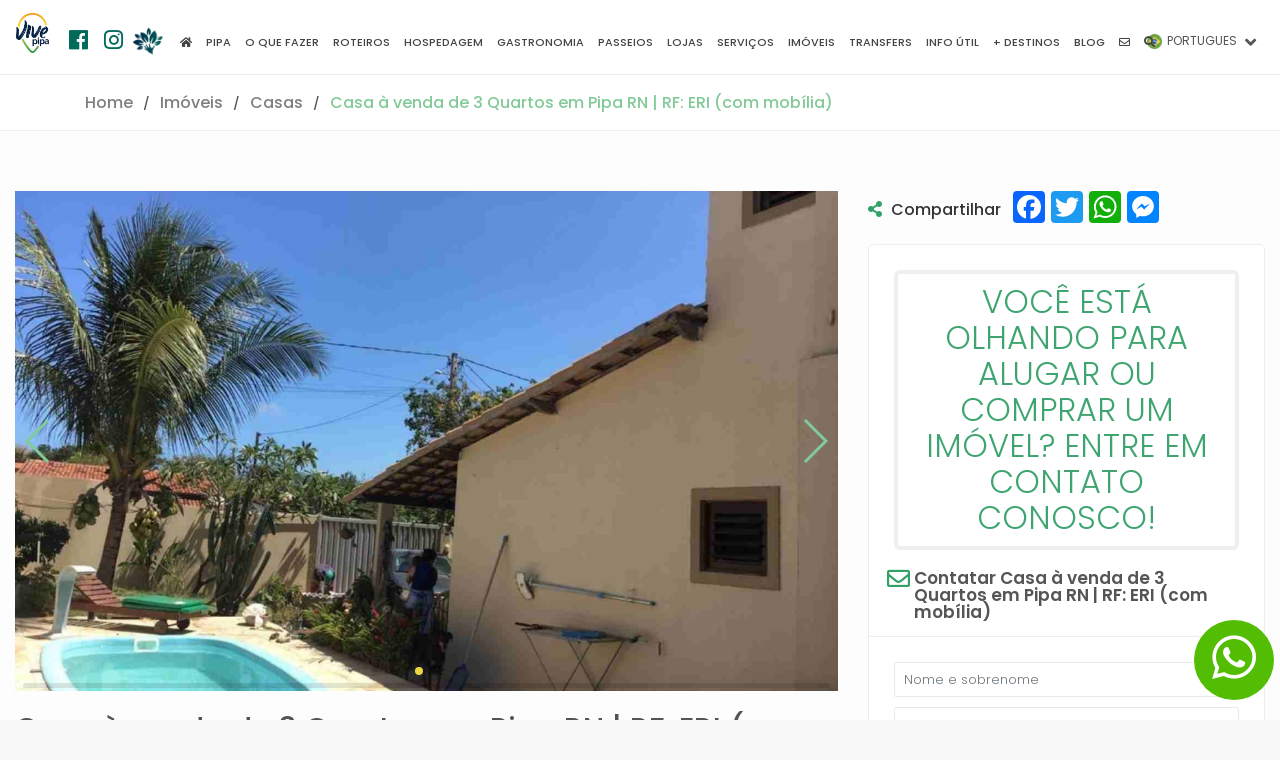

--- FILE ---
content_type: text/html; charset=UTF-8
request_url: https://www.vivepipa.com/br/imoveis/69-casa-a-venda-de-3-quartos-em-pipa-rn---rf-eri-com-mobilia
body_size: 13975
content:
    
        
    
    <!DOCTYPE html>
        <html lang="pt">
            <head>
                <!-- Google tag (gtag.js) --><script async src="https://www.googletagmanager.com/gtag/js?id=G-FZYB8JBM8L"></script><script>window.dataLayer = window.dataLayer || [];function gtag(){dataLayer.push(arguments);}gtag("js", new Date());gtag("config", "G-FZYB8JBM8L");</script>                <script async src="//pagead2.googlesyndication.com/pagead/js/adsbygoogle.js"></script><script>(adsbygoogle = window.adsbygoogle || []).push({google_ad_client: "ca-pub-1265833486865926",enable_page_level_ads: true});</script>                <!--  META Tags -->
                <meta property="og:title" content="Casa à venda de 3 Quartos em Pipa RN | RF: ERI (com mobília) | Vive Pipa">
                <meta property="og:description" content="Valor: R$ 550.000">
                <meta property="og:image" content="https://www.vivepipa.com//data/imagenes/2022/07/23//9072/lg_1658597309-vivepipa-casa-eri-praia-da-pipa-1.jpg">
                <meta property="og:image:width" content="" />
                <meta property="og:image:height" content="" />
                <meta property="og:url" content="https://www.vivepipa.com/br/imoveis/69-casa-a-venda-de-3-quartos-em-pipa-rn---rf-eri-com-mobilia">
                <meta name="twitter:card" content="summary_large_image">
                <meta property="og:site_name" content="Vive Pipa">
                <meta property="fb:app_id" content="468329056610446" />

                <title>Casa à venda de 3 Quartos em Pipa RN | RF: ERI (com mobília) | Vive Pipa</title>
                <meta charset="UTF-8">
                <meta name="viewport" content="width=device-width, initial-scale=1.0">
                <meta name="description" content="Valor: R$ 550.000">
                <meta name="author" content="Vive Pipa">
                <link rel="canonical" href="https://www.vivepipa.com/br/imoveis/69-casa-a-venda-de-3-quartos-em-pipa-rn---rf-eri-com-mobilia">
                                    <link rel="amphtml" href="https://www.vivepipa.com/br/imoveis/69-casa-a-venda-de-3-quartos-em-pipa-rn--rf-eri-com-mobilia?amp">
                                    

                                
                
                <meta name="theme-color" content="#4e9c36">
                
                <!-- TEMPLATE -->
                

                    <!-- JQUERY -->
                    <script src="/template/js/jquery-2.2.4.min.js" ></script>

                    <!-- BASE CSS -->
                    <link href="/template/css/bootstrap.min.css" rel="stylesheet">
                    <link href="/template/css/style.css" rel="stylesheet">
                    <link href="/template/css/vendors.css" rel="stylesheet">
                    
                    <!-- ALTERNATIVE COLORS CSS -->
                    <link href="/template/css/color-green.css" id="colors" rel="stylesheet">
                  
                <!-- FIN TEMPLATE -->

                <!-- RECAPTCHA -->
                <script src="https://www.google.com/recaptcha/api.js" async defer></script>

                <!-- Favicons -->
                <link rel="apple-touch-icon" sizes="180x180" href="/img/favicons/apple-touch-icon.png">
                <link rel="icon" type="image/png" sizes="32x32" href="/img/favicons/favicon-32x32.png">
                <link rel="icon" type="image/png" sizes="16x16" href="/img/favicons/favicon-16x16.png">
                
                <link rel="mask-icon" href="/img/favicons/safari-pinned-tab.svg" color="#1d53b4">
                <link rel="shortcut icon" href="/img/favicons/favicon.ico">
                <meta name="msapplication-config" content="/img/favicons/browserconfig.xml">
                <meta name="theme-color" content="#ffffff">
                
                
                    <script type="application/ld+json">
                        {
                        
                
                    "@context": "http://schema.org",
                    "@type": "WebPage",
                    "headline": "Casa à venda de 3 Quartos em Pipa RN | RF: ERI (com mobília)",
                    "author": "Vive Pipa",
                    "mainEntityOfPage": "true",
                    "description": "Valor: R$ 550.000",
                    "primaryImageOfPage":  {
                        "@type": "imageObject",
                        "url": "https://www.vivepipa.com//data/imagenes/2022/07/23//9072/lg_1658597309-vivepipa-casa-eri-praia-da-pipa-1.jpg",
                        "height": "1600",
                        "width": "1067"
                    },
                    
                    "image": {
                        "@type": "imageObject",
                        "url": "https://www.vivepipa.com//data/imagenes/2022/07/23//9072/lg_1658597309-vivepipa-casa-eri-praia-da-pipa-1.jpg",
                        "height": "1600",
                        "width": "1067"
                    },

                    "breadcrumb":{
                        "@type": "BreadcrumbList",
                        "itemListElement":
                        [
                            {
                            "@type": "ListItem",
                            "position": 1,
                            "item":
                                {
                                "@id": "https://www.vivepipa.com//imoveis/",
                                "name": "Imóveis"
                                }
                            }

                        ]
                    }
                
                ,
                    "publisher": {
                        "@type": "Organization",
                        "name": "Vive Pipa",
                        "logo": {
                            "@type": "ImageObject",
                            "url": "https://www.vivepipa.com/img/logo_amp.png",
                            "width": "130",
                            "height": "60"
                        }
                    }
                                            }
                    </script>

                    
                
            </head> 
   
           
          
    <body class=" sticky_fijo sticky ">
        <div id="fb-root"></div>
        <script>(function(d, s, id) {
        var js, fjs = d.getElementsByTagName(s)[0];
        if (d.getElementById(id)) return;
        js = d.createElement(s); js.id = id;
        js.src = 'https://connect.facebook.net/es_LA/sdk.js#xfbml=1&version=v3.1&appId=468329056610446&autoLogAppEvents=1';
        fjs.parentNode.insertBefore(js, fjs);
        }(document, 'script', 'facebook-jssdk'));</script>
        
        
        <div id="page">

                            <div class="boton_whatsapp_flotante_inmuebles simil_enlace"   url="https://www.vivepipa.com/br/whatsapp/?phone=+5584981182121&text=Olá, estou me contatando através do Vive Pipa. Gostaria de fazer a seguinte consulta:&entidad=inmuebles&id=69&tipo=desktop">
                    
                        <i class="fab fa-whatsapp"></i>
                    
                </div>
                

                <header class="header menu_fixed sticky_fijo sticky">
		<div id="preloader"><div data-loader="circle-side"></div></div><!-- /Page Preload -->
		<div id="logo">
			<a href="/br/">
				<img src="/img/logo_header.png?ver=1.8.7.2" data-retina="true" alt="" class="logo_normal">
				<img src="/img/logo_sticky.png?ver=1.8.7.2" data-retina="true" alt="" class="logo_sticky">
				<img src="/img/logo_min.png?ver=1.8.7.2" data-retina="true" alt="" class="logo_min">
                
                <div class="redes_header">
                    <div class="individual_redes_header">
                        <a href="https://www.facebook.com/vivepipabrasil" target="_blank">
                            <span class="fab fa-facebook"></span>
                        </a>
                    </div>
                    <div class="individual_redes_header">
                        <a href="https://www.instagram.com/vivepipa/" target="_blank">
                            <span class="fab fa-instagram"></span>
                        </a>
                    </div>
                    <div class="individual_redes_header vive_sustentable_icono">
                        <a href="https://www.vivepipa.com/br/vive-sustentavel/" alt="Vive Sustentável">
                            <img class="vive_sustentable_logo_color" src="/img/vive_sustentable.png" title="Vive Sustentável">
                            <img class="vive_sustentable_logo_blanco" src="/img/vive_sustentable_blanco.png" title="Vive Sustentável">
                        </a>
                    </div>
                </div>
			</a>
            
        </div>
        <div class="descargar_aplicacion_header">
            <a href="http://onelink.to/p2y7vj" target="_blank">
                Baixar aplicativo            </a>
        </div>
        		<!-- /top_menu -->
         
    <a href="#menu" class="btn_mobile">
        <div class="hamburger hamburger--spin" id="hamburger">
            <div class="hamburger-box">
                <div class="hamburger-inner"></div>
            </div>
        </div>
    </a>
    <nav id="menu" class="main-menu">
        <ul>
                
    
        <li>
                            <span><a href="https://www.vivepipa.com/br/"><span class="fas fa-home"></span></a></span>
                                    </li>
    
        
        <li>
                            <span><a href="#">Pipa</a></span>
                                            <ul>
                                            <li>
                            <a href="https://www.vivepipa.com/br/praias/" target="_self" >Praias</a>
                        </li>
                                                <li>
                            <a href="https://www.vivepipa.com/br/pipa-brasil/" target="_self" >Praia da Pipa</a>
                        </li>
                                                <li>
                            <a href="https://www.vivepipa.com/br/ecologia/" target="_self" >Ecologia</a>
                        </li>
                        
                </ul>
                        </li>
    
        
        <li>
                            <span><a href="#que-hacer">O que fazer</a></span>
                                            <ul>
                                            <li>
                            <a href="https://www.vivepipa.com/br/praias/" target="_self" >Praias</a>
                        </li>
                                                <li>
                            <a href="https://www.vivepipa.com/br/o-que-fazer/top-10/" target="_self" >Top 10</a>
                        </li>
                                                <li>
                            <a href="https://www.vivepipa.com/br/natal/" target="_self" >Natal</a>
                        </li>
                                                <li>
                            <a href="https://www.vivepipa.com/br/o-que-fazer/esportes/" target="_self" >Esportes</a>
                        </li>
                        
                </ul>
                        </li>
    
        
        <li>
                            <span><a href="#">Roteiros</a></span>
                                            <ul>
                                            <li>
                            <a href="https://www.vivepipa.com/br/roteiros/um-dia-em-pipa/" target="_self" >Um dia</a>
                        </li>
                                                <li>
                            <a href="https://www.vivepipa.com/br/roteiros/um-fim-de-semana-em-pipa/" target="_self" >Um fim de semana</a>
                        </li>
                                                <li>
                            <a href="https://www.vivepipa.com/br/roteiros/uma-semana-em-pipa/" target="_self" >Uma semana</a>
                        </li>
                                                <li>
                            <a href="https://www.vivepipa.com/br/roteiros/mais-de-dez-dias-em-pipa/" target="_self" >Mais de dez dias</a>
                        </li>
                                                <li>
                            <a href="https://www.vivepipa.com/br/roteiros/com-criancas-em-pipa/" target="_self" >Com crianças</a>
                        </li>
                                                <li>
                            <a href="https://www.vivepipa.com/br/roteiros/em-casal-em-pipa/" target="_self" >Em casal</a>
                        </li>
                        
                </ul>
                        </li>
    
        
        <li>
                            <span><a href="https://www.vivepipa.com/br/hospedagem/">Hospedagem</a></span>
                                            <ul>
                                            <li>
                            <a href="https://www.vivepipa.com/br/hospedagem/" target="_self" >Listagem completa</a>
                        </li>
                                                <li>
                            <a href="https://www.vivepipa.com/br/hospedagem/categorias/2-albergues-e-hostels" target="_self" >Albergues e Hostels</a>
                        </li>
                                                <li>
                            <a href="https://www.vivepipa.com/br/hospedagem/categorias/3-campings" target="_self" >Campings</a>
                        </li>
                                                <li>
                            <a href="https://www.vivepipa.com/br/hospedagem/categorias/4-chales-e-flats" target="_self" >Chalés e Flats</a>
                        </li>
                                                <li>
                            <a href="https://www.vivepipa.com/br/hospedagem/categorias/5-resorts" target="_self" >Resorts</a>
                        </li>
                                                <li>
                            <a href="https://www.vivepipa.com/br/hospedagem/categorias/25-hoteis-e-pousadas" target="_self" >Hotéis e Pousadas</a>
                        </li>
                        
                </ul>
                        </li>
    
        
        <li>
                            <span><a href="https://www.vivepipa.com/br/gastronomia/">Gastronomia</a></span>
                                            <ul>
                                            <li>
                            <a href="https://www.vivepipa.com/br/gastronomia/" target="_self" >Listagem completa</a>
                        </li>
                                                <li>
                            <a href="https://www.vivepipa.com/br/gastronomia/categorias/6-restaurante" target="_self" >Restaurante</a>
                        </li>
                                                <li>
                            <a href="https://www.vivepipa.com/br/gastronomia/categorias/7-bar-noite" target="_self" >Bar & Noite</a>
                        </li>
                                                <li>
                            <a href="https://www.vivepipa.com/br/gastronomia/categorias/8-sorveteria-acai" target="_self" >Sorveteria - Açaí</a>
                        </li>
                                                <li>
                            <a href="https://www.vivepipa.com/br/gastronomia/categorias/26-hamburgueria" target="_self" >Hamburgueria</a>
                        </li>
                                                <li>
                            <a href="https://www.vivepipa.com/br/gastronomia/categorias/48-pizzaria" target="_self" >Pizzaria</a>
                        </li>
                                                <li>
                            <a href="https://www.vivepipa.com/br/gastronomia/categorias/49-barraca" target="_self" >Barraca</a>
                        </li>
                                                <li>
                            <a href="https://www.vivepipa.com/br/gastronomia/categorias/51-sushi-comida-oriental" target="_self" >Sushi - Comida Oriental</a>
                        </li>
                                                <li>
                            <a href="https://www.vivepipa.com/br/gastronomia/categorias/52-padaria-doceria" target="_self" >Padaria - Doceria</a>
                        </li>
                                                <li>
                            <a href="https://www.vivepipa.com/br/gastronomia/categorias/58-cafeteria" target="_self" >Cafeteria</a>
                        </li>
                                                <li>
                            <a href="https://www.vivepipa.com/br/gastronomia/categorias/59-churrascaria" target="_self" >Churrascaria</a>
                        </li>
                                                <li>
                            <a href="https://www.vivepipa.com/br/gastronomia/categorias/63-outros" target="_self" >Outros</a>
                        </li>
                                                <li>
                            <a href="https://www.vivepipa.com/br/gastronomia/categorias/67-massas" target="_self" >Massas</a>
                        </li>
                                                <li>
                            <a href="https://www.vivepipa.com/br/gastronomia/categorias/117-creperia" target="_self" >Creperia</a>
                        </li>
                                                <li>
                            <a href="https://www.vivepipa.com/br/gastronomia/categorias/123-comida-peruana" target="_self" >Comida Peruana</a>
                        </li>
                                                <li>
                            <a href="https://www.vivepipa.com/br/gastronomia/categorias/128-cozinha-tailandesa" target="_self" >Cozinha Tailandesa</a>
                        </li>
                                                <li>
                            <a href="https://www.vivepipa.com/br/gastronomia/categorias/130-empanadas" target="_self" >Empanadas</a>
                        </li>
                                                <li>
                            <a href="https://www.vivepipa.com/br/gastronomia/categorias/136-comida-italiana" target="_self" >Comida italiana</a>
                        </li>
                        
                </ul>
                        </li>
    
        
        <li>
                            <span><a href="https://www.vivepipa.com/br/passeios/">Passeios</a></span>
                                            <ul>
                                            <li>
                            <a href="https://www.vivepipa.com/br/passeios/" target="_self" >Listagem completa</a>
                        </li>
                                                <li>
                            <a href="https://www.vivepipa.com/br/passeios/categorias/10-barco-lancha" target="_self" >Barco & Lancha</a>
                        </li>
                                                <li>
                            <a href="https://www.vivepipa.com/br/passeios/categorias/12-parapente" target="_self" >Parapente</a>
                        </li>
                                                <li>
                            <a href="https://www.vivepipa.com/br/passeios/categorias/15-jeep-4x4" target="_self" >Jeep 4x4</a>
                        </li>
                                                <li>
                            <a href="https://www.vivepipa.com/br/passeios/categorias/18-day-use" target="_self" >Day Use</a>
                        </li>
                                                <li>
                            <a href="https://www.vivepipa.com/br/passeios/categorias/27-quadriciclo" target="_self" >Quadriciclo</a>
                        </li>
                                                <li>
                            <a href="https://www.vivepipa.com/br/passeios/categorias/64-pesca" target="_self" >Pesca</a>
                        </li>
                                                <li>
                            <a href="https://www.vivepipa.com/br/passeios/categorias/65-arvorismo-" target="_self" >Arvorismo </a>
                        </li>
                                                <li>
                            <a href="https://www.vivepipa.com/br/passeios/categorias/82-multitour" target="_self" >Multi-Tour</a>
                        </li>
                                                <li>
                            <a href="https://www.vivepipa.com/br/passeios/categorias/84-surf" target="_self" >Surf</a>
                        </li>
                                                <li>
                            <a href="https://www.vivepipa.com/br/passeios/categorias/85-kitesurf" target="_self" >Kitesurf</a>
                        </li>
                                                <li>
                            <a href="https://www.vivepipa.com/br/passeios/categorias/86-buggy" target="_self" >Buggy</a>
                        </li>
                                                <li>
                            <a href="https://www.vivepipa.com/br/passeios/categorias/87-caiaque-stand-up" target="_self" >Caiaque & Stand Up</a>
                        </li>
                                                <li>
                            <a href="https://www.vivepipa.com/br/passeios/categorias/110-mergulho" target="_self" >Mergulho</a>
                        </li>
                                                <li>
                            <a href="https://www.vivepipa.com/br/passeios/categorias/112-mais-categorias-" target="_self" >Mais Categorias </a>
                        </li>
                                                <li>
                            <a href="https://www.vivepipa.com/br/passeios/categorias/115-passeio-a-cavalo" target="_self" >Passeio a Cavalo</a>
                        </li>
                                                <li>
                            <a href="https://www.vivepipa.com/br/passeios/categorias/127-cinema" target="_self" >Cinema</a>
                        </li>
                        
                </ul>
                        </li>
    
        
        <li>
                            <span><a href="https://www.vivepipa.com/br/lojas/">Lojas</a></span>
                                            <ul>
                                            <li>
                            <a href="https://www.vivepipa.com/br/lojas/" target="_self" >Listagem completa</a>
                        </li>
                                                <li>
                            <a href="https://www.vivepipa.com/br/lojas/categorias/31-salao-de-beleza" target="_self" >Salão de Beleza</a>
                        </li>
                                                <li>
                            <a href="https://www.vivepipa.com/br/lojas/categorias/37-pet-shop" target="_self" >Pet shop</a>
                        </li>
                                                <li>
                            <a href="https://www.vivepipa.com/br/lojas/categorias/57-farmacia" target="_self" >Farmácia</a>
                        </li>
                                                <li>
                            <a href="https://www.vivepipa.com/br/lojas/categorias/74-barbearia" target="_self" >Barbearia</a>
                        </li>
                                                <li>
                            <a href="https://www.vivepipa.com/br/lojas/categorias/75-academia" target="_self" >Academia</a>
                        </li>
                                                <li>
                            <a href="https://www.vivepipa.com/br/lojas/categorias/77-construcao-deco" target="_self" >Construção & Deco</a>
                        </li>
                                                <li>
                            <a href="https://www.vivepipa.com/br/lojas/categorias/78-mercadinho" target="_self" >Mercadinho</a>
                        </li>
                                                <li>
                            <a href="https://www.vivepipa.com/br/lojas/categorias/79-posto-de-combustivel" target="_self" >Posto de combustível</a>
                        </li>
                                                <li>
                            <a href="https://www.vivepipa.com/br/lojas/categorias/94-loja-de-roupas" target="_self" >Loja de roupas</a>
                        </li>
                                                <li>
                            <a href="https://www.vivepipa.com/br/lojas/categorias/96-tattoo-store" target="_self" >Tattoo Store</a>
                        </li>
                                                <li>
                            <a href="https://www.vivepipa.com/br/lojas/categorias/98-mais-categorias" target="_self" >Mais categorias</a>
                        </li>
                                                <li>
                            <a href="https://www.vivepipa.com/br/lojas/categorias/100-otica" target="_self" >Ótica</a>
                        </li>
                                                <li>
                            <a href="https://www.vivepipa.com/br/lojas/categorias/106-arte-presentes" target="_self" >Arte & Presentes</a>
                        </li>
                                                <li>
                            <a href="https://www.vivepipa.com/br/lojas/categorias/107-shopping" target="_self" >Shopping</a>
                        </li>
                                                <li>
                            <a href="https://www.vivepipa.com/br/lojas/categorias/122-agencia-de-cambio-" target="_self" >Agência de Câmbio </a>
                        </li>
                                                <li>
                            <a href="https://www.vivepipa.com/br/lojas/categorias/126-yoga" target="_self" >Yoga</a>
                        </li>
                                                <li>
                            <a href="https://www.vivepipa.com/br/lojas/categorias/133-tabacaria" target="_self" >Tabacaría</a>
                        </li>
                                                <li>
                            <a href="https://www.vivepipa.com/br/lojas/categorias/135-alimentos" target="_self" >Alimentos</a>
                        </li>
                        
                </ul>
                        </li>
    
        
        <li>
                            <span><a href="https://www.vivepipa.com/br/servicos/">Serviços</a></span>
                                            <ul>
                                            <li>
                            <a href="https://www.vivepipa.com/br/servicos/" target="_self" >Listagem completa</a>
                        </li>
                                                <li>
                            <a href="https://www.vivepipa.com/br/servicos/categorias/69-saude-" target="_self" >Saúde </a>
                        </li>
                                                <li>
                            <a href="https://www.vivepipa.com/br/servicos/categorias/71-manutencao" target="_self" >Manutenção</a>
                        </li>
                                                <li>
                            <a href="https://www.vivepipa.com/br/servicos/categorias/72-veterinaria" target="_self" >Veterinária</a>
                        </li>
                                                <li>
                            <a href="https://www.vivepipa.com/br/servicos/categorias/73-beleza-e-cuidados-pessoais" target="_self" >Beleza e cuidados pessoais</a>
                        </li>
                                                <li>
                            <a href="https://www.vivepipa.com/br/servicos/categorias/89-alternativas-terapeuticas" target="_self" >Alternativas terapéuticas</a>
                        </li>
                                                <li>
                            <a href="https://www.vivepipa.com/br/servicos/categorias/92-marketing-digital-grafica-e-design" target="_self" >Marketing Digital, Gráfica e Design</a>
                        </li>
                                                <li>
                            <a href="https://www.vivepipa.com/br/servicos/categorias/99-mais-categorias-" target="_self" >Mais categorias  </a>
                        </li>
                                                <li>
                            <a href="https://www.vivepipa.com/br/servicos/categorias/101-lavanderia" target="_self" >Lavanderia</a>
                        </li>
                                                <li>
                            <a href="https://www.vivepipa.com/br/servicos/categorias/102-educacao-e-cultura" target="_self" >Educação e cultura</a>
                        </li>
                                                <li>
                            <a href="https://www.vivepipa.com/br/servicos/categorias/103-arquitectura" target="_self" >Arquitectura</a>
                        </li>
                                                <li>
                            <a href="https://www.vivepipa.com/br/servicos/categorias/104-administracao-e-contabilidade" target="_self" >Administração e Contabilidade</a>
                        </li>
                                                <li>
                            <a href="https://www.vivepipa.com/br/servicos/categorias/120-taxi-e-traslados" target="_self" >Taxi e Traslados</a>
                        </li>
                                                <li>
                            <a href="https://www.vivepipa.com/br/servicos/categorias/124-chaveiro" target="_self" >Chaveiro</a>
                        </li>
                                                <li>
                            <a href="https://www.vivepipa.com/br/servicos/categorias/132-posto-de-gasolina" target="_self" >Posto de Gasolina</a>
                        </li>
                                                <li>
                            <a href="https://www.vivepipa.com/br/servicos/categorias/134-esportes" target="_self" >Esportes</a>
                        </li>
                                                <li>
                            <a href="https://www.vivepipa.com/br/servicos/categorias/137-oficina-mecanica" target="_self" >Oficina mecánica</a>
                        </li>
                        
                </ul>
                        </li>
    
        
        <li>
                            <span><a href="https://www.vivepipa.com/br/imoveis/">Imóveis</a></span>
                                    </li>
    
        
        <li>
                            <span><a href="https://www.vivepipa.com/br/transfers/">Transfers</a></span>
                                    </li>
    
        
        <li>
                            <span><a href="#">Info útil</a></span>
                                            <ul>
                                            <li>
                            <a href="https://www.vivepipa.com/br/tabua-de-mares/" target="_self" >Tábua de Marés</a>
                        </li>
                                                <li>
                            <a href="https://www.vivepipa.com/br/informacao-util/como-chegar/" target="_self" >Como chegar</a>
                        </li>
                                                <li>
                            <a href="https://www.vivepipa.com/br/informacao-util/antes-de-ir/" target="_self" >Antes de ir</a>
                        </li>
                                                <li>
                            <a href="https://www.vivepipa.com/br/informacao-util/perguntas-frequentes/" target="_self" >Perguntas frequentes</a>
                        </li>
                        
                </ul>
                        </li>
    
        
        <li>
                            <span><a href="#">+ Destinos</a></span>
                                            <ul>
                                            <li>
                            <a href="https://www.vivepipa.com/br/natal/" target="_self" >Natal</a>
                        </li>
                        
                </ul>
                        </li>
    
        
        <li>
                            <span><a href="https://www.vivepipa.com/br/blog/">Blog</a></span>
                                    </li>
    
        
        <li>
                            <span><a href="https://www.vivepipa.com/br/contato/"><span class="far fa-envelope"></span></a></span>
                                    </li>
    
        
        <li>
                            <span><a href="https://www.vivepipa.com/br/pesquisa/"><span class="fas fa-search"></span></a></span>
                                    </li>
    
                </ul>
    </nav>
            

                <div class="menu_idioma transition_03 pt">
            <span>
                <a href="javascript:void(0)">
                    <img class="icono_idioma" src="/img/pt.png"> 
                    <span>

                                                        PORTUGUES
                                                    </span>
                </a>
                <i class="fas fa-angle-down flecha transition_03"></i>
                <i class="fas fa-times cerrar transition_03"></i>
            </span>
            <ul class="transition_03">
                                        <li class="transition_03">
                            <a class="enlace_idioma" href="https://www.vivepipa.com/es/inmuebles/69-venta-casa-de-3-cuartos-en-pipa-brasil---rf-eri-con-muebles" idioma="es">
                                <img class="icono_idioma" src="/img/es.png"> ESPAÑOL
                            </a>
                        </li>
            
                        <li class="transition_03">
                            <a class="enlace_idioma" href="https://www.vivepipa.com/en/properties/69-three-bedroom-house-for-sale-in-pipa-brazil---rf-eri-with-furniture" idioma="en">
                                <img class="icono_idioma" src="/img/en.png"> ENGLISH
                            </a>
                        </li>
                                        
            </ul>
        </div>
	</header>
    
	<!-- /header -->
    
            <main>
                      
		<div class="">
			<nav class="secondary_nav ">
				<div class="container">
					<ul class="clearfix">

						<li><a href="/">Home</a></li>
						<li><a href="/br/imoveis/">Imóveis</a></li>
						<li><a href="/br/imoveis/categorias/28-casas">Casas</a></li>
						<li><a href="/br/imoveis/69-casa-a-venda-de-3-quartos-em-pipa-rn--rf-eri-com-mobilia" class="active" >Casa à venda de 3 Quartos em Pipa RN | RF: ERI (com mobília)</a></li>
                        
					</ul>
				</div>
			</nav>
			<div class="container margin_60_35 ancho_grande">
				<div class="row">
					<div class="col-lg-8">
						<section id="description" class="mb20 pb20">
                        
                                    <div id="galeria" name="galeria" class="contenedor_galeria_imagenes col-xs-12 p0 mb20">
                        <div class="col-xs-12 p0">
                
        <!-- Swiper mini -->
        <div class="swiper-container">
        
            <div class="swiper-wrapper">
        
                                    <div class="swiper-slide" index="0">
                        <img src="https://www.vivepipa.com//data/imagenes/2022/07/23/9072/lg_1658597309-vivepipa-casa-eri-praia-da-pipa-1.jpg" />                                                
                    </div>
                                        <div class="swiper-slide" index="1">
                        <img src="https://www.vivepipa.com//data/imagenes/2022/07/23/9074/lg_1658597311-vivepipa-casa-eri-praia-da-pipa-3.jpg" />                                                
                    </div>
                                    
            </div>
        
            <div class="swiper-pagination"></div>
            <div class="swiper-button-prev"></div>
            <div class="swiper-button-next"></div>
        
            <div class="swiper-scrollbar"></div>
        </div>

        <!-- Swiper fullscreen -->
        
        <div class="pswp" tabindex="-1" role="dialog" aria-hidden="true">

            <div class="pswp__bg"></div>

            <div class="pswp__scroll-wrap">

                <div class="pswp__container">
                    <div class="pswp__item"></div>
                    <div class="pswp__item"></div>
                    <div class="pswp__item"></div>
                </div>

                <div class="pswp__ui pswp__ui--hidden">

                    <div class="pswp__top-bar">

                        <div class="pswp__counter"></div>

                        <button class="pswp__button pswp__button--close" title="Close (Esc)"></button>

                        <button class="pswp__button pswp__button--share" title="Share"></button>

                        <button class="pswp__button pswp__button--fs" title="Toggle fullscreen"></button>

                        <button class="pswp__button pswp__button--zoom" title="Zoom in/out"></button>

                        <div class="pswp__preloader">
                            <div class="pswp__preloader__icn">
                            <div class="pswp__preloader__cut">
                                <div class="pswp__preloader__donut"></div>
                            </div>
                            </div>
                        </div>
                    </div>

                    <div class="pswp__share-modal pswp__share-modal--hidden pswp__single-tap">
                        <div class="pswp__share-tooltip"></div> 
                    </div>

                    <button class="pswp__button pswp__button--arrow--left" title="Previous (arrow left)">
                    </button>

                    <button class="pswp__button pswp__button--arrow--right" title="Next (arrow right)">
                    </button>

                    <div class="pswp__caption">
                        <div class="pswp__caption__center"></div>
                    </div>

                </div>

            </div>

        </div>



        <script>
        $(document).ready(function () {
            iniciar_swiper();
            
        });

          function iniciar_swiper(){
            

            if(typeof(Swiper)!="undefined"){

                var nombre_swiper = '';

                if(nombre_swiper ==''){
                    nombre_swiper = '5e43d8e8eb47e49cd0b558f7b988a3b5';
                }

                //initialize swiper when document ready
                window[nombre_swiper] = new Swiper ('.swiper-container', {
                    // Optional parameters
                    direction: 'horizontal',
                    autoHeight : false,
                    autoplay: {
                        delay: 5000,
                    },
                    pagination: {
                            el: '.swiper-pagination',
                            type: 'bullets',
                        },
                    themeColor: '#bb0001',
                    loop: true
                });

                $(".swiper-button-next").click(function(){
                    window[nombre_swiper].slideNext();
                });
                $(".swiper-button-prev").click(function(){
                    window[nombre_swiper].slidePrev();
                });
                $(".swiper-slide").click(function(){
                    var index = $(this).attr("index");
                    abrir_photo_swipe(index);
                    
                });
            }else{
                setTimeout(() => {
                    iniciar_swiper();
                }, 1000,true);
            }
            


            
            


          }


          // Creo los items en una variable global
          var photo_swipe_items = new Array();
                            var item = {
                    src : 'https://www.vivepipa.com//data/imagenes/2022/07/23/9072/1658597309-vivepipa-casa-eri-praia-da-pipa-1.jpg',
                    msrc: 'https://www.vivepipa.com//data/imagenes/2022/07/23/9072/sm_1658597309-vivepipa-casa-eri-praia-da-pipa-1.jpg',
                    title : '<b> </b>',
                    w : '1500',
                    h : '1500'
                }
                photo_swipe_items.push(item);
                                var item = {
                    src : 'https://www.vivepipa.com//data/imagenes/2022/07/23/9074/1658597311-vivepipa-casa-eri-praia-da-pipa-3.jpg',
                    msrc: 'https://www.vivepipa.com//data/imagenes/2022/07/23/9074/sm_1658597311-vivepipa-casa-eri-praia-da-pipa-3.jpg',
                    title : '<b> </b>',
                    w : '1500',
                    h : '1500'
                }
                photo_swipe_items.push(item);
                
            function abrir_photo_swipe(index){
                if(typeof(index) == "undefined"){
                    index = 0;
                }
                
                var pswpElement = document.querySelectorAll('.pswp')[0];
            
                var options = {
                    index: parseInt(index),
                    closeOnScroll : false,
                    history : false,
                    shareButtons :  [
                        {id:'facebook', label:'Share on Facebook', url:'https://www.facebook.com/sharer/sharer.php?u=https://www.vivepipa.com/{{raw_image_url}}'},
                        {id:'twitter', label:'Tweet', url:'https://twitter.com/intent/tweet?text={{text}}&url=https://www.vivepipa.com/{{raw_image_url}}'},
                        {id:'download', label:'Download image', url:'{{raw_image_url}}', download:true}
                        
                    ]
                };

                // Initializes and opens PhotoSwipe
                var gallery = new PhotoSwipe( pswpElement, PhotoSwipeUI_Default, photo_swipe_items, options);
                
                // After gallery is closed and closing animation finished.
                // Clean up your stuff here.
                gallery.listen('close', function() { 
                    $("body").removeClass("photo_swipe_abierto");
                });

               

                $("body").addClass("photo_swipe_abierto");
                gallery.init();
            }
        </script>

        
        
        
                    </div>
        </div>
        
							<h1 class="titulo_entidad">Casa à venda de 3 Quartos em Pipa RN | RF: ERI (com mobília)</h1>
                            
                            <p class="fs15">
                                Valor: R$ 550.000                            </p>
                            <div class="row mb20">
                                <div class="col-lg-12">
                                    <h3><span class="fas fa-book-open mr5"></span>Informação sobre propriedade</h3>
									<ul class="bullets datos_propiedad">
                                      
                                        <li class="item_datos_propiedad">
                                            <div class="datos_propiedad_numero">
                                                330                                            </div>
                                            <div class="datos_propiedad_label">
                                                Sup total (m2)
                                            </div>
                                        </li>

                                        <li class="item_datos_propiedad">
                                            <div class="datos_propiedad_numero">
                                                140                                            </div>
                                            <div class="datos_propiedad_label">
                                                Sup coberta (m2)
                                            </div>
                                        </li>
                                        
                                        <li class="item_datos_propiedad">
                                            <div class="datos_propiedad_numero">
                                                3                                            </div>
                                            <div class="datos_propiedad_label">
                                                Quartos                                            </div>
                                        </li>
                                        
                                        <li class="item_datos_propiedad">
                                            <div class="datos_propiedad_numero">
                                                3                                            </div>
                                            <div class="datos_propiedad_label">
                                                Banhos                                            </div>
                                        </li>
                                        
                                        <li class="item_datos_propiedad">
                                            <div class="datos_propiedad_numero">
                                                1                                            </div>
                                            <div class="datos_propiedad_label">
                                                Cozinha                                            </div>
                                        </li>
                                    
									</ul>
								</div>
								
								
							</div>
							<div class="contenido">
								<p><span style="font-weight: 400;">Casa espa&ccedil;osa, luminosa e totalmente mobiliada, localizada no Centro de Pipa com 140 m2 constru&iacute;da em terreno de 330 m2.</span></p>
<p><span style="font-weight: 400;">Disp&otilde;e de 3 quartos (sendo 2 su&iacute;tes), closet, 3 banheiros, cozinha aberta, ampla varanda, churrasqueira, piscina, jardim e garagem para 2 ve&iacute;culos.</span></p>
<p><span style="font-weight: 400;">Confira as fotos, venha fazer-nos uma visita e conhe&ccedil;a nossos diferentes im&oacute;veis, de certo teremos um que se adapta a voc&ecirc;.</span></p>
<p><br /><br /></p>                            </div>
                            
							<!-- /row -->
							
                                                            <script>
                                    $(document).ready(function(){
                                        //$("#galeria").css("display","none");
                                    });
                                </script>
                                
                                                            <hr>
                                <h3><span class="fas fa-map-marker-alt"></span> Localização</h3>
                                <div id="map" class="map map_single add_bottom_30"></div>
    
                                <script>
                                    var markers_mapa_interactivo = {
                                        'Marker': [
                                                                                        {
                                                categoria: 'Casas',
                                                name: 'Casa à venda de 3 Quartos em Pipa RN | RF: ERI (com mobília)',
                                                location_latitude: -6.2293921, 
                                                location_longitude: -35.04853050000001,
                                                map_image_url: 'https://www.vivepipa.com//data/imagenes/2022/07/23//9072/lg_1658597309-vivepipa-casa-eri-praia-da-pipa-1.jpg',
                                                name_point: 'Casa à venda de 3 Quartos em Pipa RN | RF: ERI (com mobília)',
                                                cualidades:'',
                                                como_llegar: 'Como chegar',
                                                url_point: '/br/imoveis/69-casa-a-venda-de-3-quartos-em-pipa-rn--rf-eri-com-mobilia'
                                            },
                                          
                                        ]
    
                                    };
    
                                    window.lat_center_mapa = '-6.2293921';
                                    window.lon_center_mapa = '-35.04853050000001';
                                    window.zoom_mapa = 15;
                                </script>
                                
                                <!-- End Map -->
                                <div class="col-xs-12 text-center">
                                    
                                    <a id="boton_como_llegar" target="_blank" href="https://maps.google.com/?saddr=My+Location&daddr=-6.2293921,-35.04853050000001&t=h">
                                        <button class="btn_1 full_width purchase como_llegar">
                                            <span class="far fa-compass"></span> Como chegar                                        </button>
                                    </a>
                                </div>
                                
                            <div class="clear_both"></div>
						</section>
						<!-- /section -->
						
                        <!-- AddToAny BEGIN -->
                        <div>
                            <h3 class="mb10 palabra_compartir"><span class="fas fa-share-alt mr5"></span> Compartilhar Casa à venda de 3 Quartos em Pipa RN | RF: ERI (com mobília) </h3>
                            <div class="a2a_kit a2a_kit_size_32 a2a_default_style grande">
                                
                                <a class="a2a_button_facebook"></a>
                                <a class="a2a_button_twitter"></a>
                                <a class="a2a_button_whatsapp"></a>
                                <a class="a2a_button_facebook_messenger"></a>
                            
                            </div>
                            
                            
                        </div>
                        <!-- AddToAny END -->
                        <div class="clear_both"></div>
                        <div class="mt20">
                        
                                        
        <div class="contenedor_general_banner p0 mb15">
                                <a href="https://vivepipa.com" target="_blank">
                        <img src="https://www.vivepipa.com//data/imagenes/2019/11/27//3316/1574887622-banner 1200x100 vivepipa 2020-01.png" style="max-width:1200px;">
                    </a>
                               
        </div>
        
                               
                        </div>
							
					</div>
					<!-- /col -->
					
					<aside class="col-lg-4" id="sidebar">
                        
                        <div class="col-xs-12 botones_compartir_sidebar" >

                            <h3 class="mb10 fs16 palabra_compartir"><span class="fas fa-share-alt mr5 "></span> Compartilhar</h3>
                            <div class="a2a_kit a2a_kit_size_32 a2a_default_style mb15">
                                        
                                <a class="a2a_button_facebook"></a>
                                <a class="a2a_button_twitter"></a>
                                <a class="a2a_button_whatsapp"></a>
                                <a class="a2a_button_facebook_messenger"></a>
                            
                            </div>
                        </div>
						<div class="box_detail booking mb10">
                            <div class="mensaje_contactar_inmuebles">
                                Você está olhando para alugar ou comprar um imóvel? Entre em contato conosco!                            </div>
							<div class="price">
								<span> <i class="far fa-envelope"></i> Contatar Casa à venda de 3 Quartos em Pipa RN | RF: ERI (com mobília)</span>
							</div>
                            <div class="contenedor_alertas_form_lead mb10">

                            </div>
                            <form  method="POST" name="form_lead" id="form_lead">
                                <div class="form-group">
                                    <input class="form-control" type="text" name="nombre" placeholder="Nome e sobrenome">
                                    
                                </div>
                                <div class="form-group">
                                    <input class="form-control" type="text" name="email" placeholder="Email">
                                    
                                </div>
    
                                <div class="form-group">
                                    <input class="form-control" type="text" name="telefono" placeholder="Telefone">
                                    
                                </div>
                                
                                <div class="form-group">
                                    <textarea class="form-control" name="consulta" placeholder="Escreva sua pergunta"></textarea>
                                    
                                </div>
                                <input type="hidden" name="inmuebles_id" id="inmuebles_id" value="69">
                                <button class=" add_top_30 btn_1 full-width purchase">Enviar</button>
    
                            </form>
                            <div class="oculto mensaje_enviado">
                                <img src="/img/email_enviado.png" >
                                <h3>
                                    A mensagem foi enviada!                                </h3>
                                <p>
                                    A consulta será recebida por uma pessoa encarregada de Casa à venda de 3 Quartos em Pipa RN | RF: ERI (com mobília)                                </p>
                                <button class="add_top_30 btn_1 full-width purchase" id="volver_lead">
                                    Volte                                </button>
                            </div>
							
                            <div class="datos_contacto_inmuebles mb40">
                                <h3>
                                    Outros meios de contato                                </h3>
                                <ul>
                                    <li>
                                        <a target="_blank" href="tel://+5584981182121">
                                            <i class="fas fa-mobile-alt"></i> +5584981182121                                        </a>
                                    </li>
                                    <li>
                                        <a target="_blank" href="tel://+5584981182121">
                                            <i class="fas fa-mobile-alt"></i> +5584981182121                                        </a>
                                    </li>
                                    <li>
                                        <a target="_blank" href="mailto:realestate@vivepipa.com">
                                            <i class="far fa-envelope"></i> realestate@vivepipa.com                                        </a>
                                    </li>
                                </ul>
                            </div>

                                        
        <div class="contenedor_general_banner p0 mb15">
                                <a href="https://www.espacokreativo.net/" target="_blank">
                        <img src="https://www.vivepipa.com//data/imagenes/2019/01/03//1853/1546543398-espacokreativo.jpg" style="max-width:460px;">
                    </a>
                               
        </div>
        
                                   
                                        
        <div class="contenedor_general_banner p0 mb15">
                                <a href="https://vivepipa.com/br/contato/" target="_blank">
                        <img src="https://www.vivepipa.com//data/imagenes/2019/11/27//3320/1574887720-Banner site vivepipa 2020_sustentavel.png" style="max-width:460px;">
                    </a>
                               
        </div>
        
                                   
                                        
        <div class="contenedor_general_banner p0 mb15">
                       
        </div>
        
                                                   
                                        
        <div class="contenedor_general_banner p0 mb15">
                                <a href="http://www.vivepipa.com" target="_blank">
                        <img src="https://www.vivepipa.com//data/imagenes/2019/11/27//3319/1574887687-Banner site vivepipa 2020_sustentavel.png" style="max-width:460px;">
                    </a>
                               
        </div>
        
                               </div>
					</aside>
				</div>
				<!-- /row -->
			</div>
            <!-- /container -->
           
		</div>
        <!-- /bg_color_1 -->
        
        <div class="botonera_mobile">
                        <div class="titulo_botonera_mobile">
                Contatar Casa à venda de 3 Quartos em Pipa RN | RF: ERI (com mobília)            </div>
            <a class="elemento_botonera_mobile email">
                <i class="far fa-envelope"></i>
            </a>
          
                                    
                            <a class="elemento_botonera_mobile ubicacion">
                    <i class="far fa-compass"></i>
                </a>
                        </div>

        <script>
            $(document).ready(function(){
                
                $(".imagen_principal").click(function(){
                    $(".swiper-slide").eq(($(".swiper-slide").length)-3).click()
                });
                $(".hotels_detail").click(function(){
                    $(".swiper-slide").eq(0).click();
                });
                

                $("#form_lead").submit(function(e){
                    e.stopPropagation();
                    e.preventDefault();
                    form_lead_submit();
                    
                });
                
                $("#volver_lead").click(function(){
                    $(".mensaje_enviado").addClass("oculto");
                    $("#form_lead").removeClass("oculto");
                });
                
                $(".elemento_botonera_mobile.email").click(function(){
                    $('html, body').animate({
                        scrollTop: ($('#sidebar').offset().top) -80
                    },500);
                });

                $(".elemento_botonera_mobile.ubicacion").click(function(){
                    document.getElementById('boton_como_llegar').click(); 
                });
                
                function form_lead_submit(){
                    var url = "/br/inmuebles/contacto/";
                    var parametros = $("#form_lead").serialize();

                    $("#form_lead").find("input").attr("disabled","disabled");
                    $("#form_lead").find("textarea").attr("disabled","disabled");
                    $("#form_lead").find("button").attr("disabled","disabled");

                    $("#form_lead").find("button").html("Enviando...");

                    consulta_generica_ajax(url,parametros,undefined,form_lead_callback);
                }

                function form_lead_callback(data){

                    imprimir_alertas_js_web("br","layout","contenedor_alertas_form_lead");

                    $("#form_lead").find("input").removeAttr("disabled");
                    $("#form_lead").find("textarea").removeAttr("disabled");
                    $("#form_lead").find("button").removeAttr("disabled");

                    if(data.status == 1){

                        $("#form_lead").find("input[type=text]").val("");
                        $("#form_lead").find("textarea").val("");
                        $("#form_lead").find("button").val("");
                        $(".mensaje_enviado").removeClass("oculto");
                        $("#form_lead").addClass("oculto");

                    }
                    $("#form_lead").find("button").html("Enviar");
                    
                }

            });

        </script>

        <style>
            #toTop {
                bottom: 70px !important;
            }
        </style>
        
          
                            </main>
            
            <!-- /main -->
                        
    <footer>
		<div class="container margin_60_35">
			<div class="row">
				<div class="col-lg-5 col-md-12 p-r-5">
					<p class="logo_footer"><img src="/img/logo_header.png?ver=1.8.7.2" width="150" height="36" data-retina="true" alt=""></p>
					<p>VivePipa.com é um completo guia de turismo digital, focado em um dos destinos mais paradisiacos do Brasil:  a Praia da Pipa. Aqui encontrará tudo o que você precisa, em um só click. Informações sobre as praias, a cidade, natureza, roteiros e dicas, hospedagens, estabelecimentos comerciais, servicos, imóveis, além de facilidades como agendar seu transfer, reservar um passeio ou ler matérias interessantes sobre o lugar e as pessoas que o tornam especial. </p>
					<div class="follow_us">
						<ul>
							<li>Siga-nos</li>
							<li><a target="_blank" href="https://www.instagram.com/vivepipa/"><i class="ti-instagram"></i></a></li>
							<li><a target="_blank" href="https://www.facebook.com/vivepipabrasil"><i class="ti-facebook"></i></a></li>
							<li><a target="_blank" href="https://www.youtube.com/channel/UCqFAfVpr74-elBwVFstBlXw"><i class="ti-youtube"></i></a></li>
						</ul>
					</div>
				</div>
				<div class="col-lg-3 col-md-6 ml-lg-auto">
					<h5>Mapa do site</h5>
					<ul class="links">
						<li><a href="/br/">Home</a></li>
						<li><a href="/br/praias/">Praias</a></li>
						<li><a href="/br/pipa-brasil/">Praia da Pipa</a></li>
                        <li><a href="/br/ecologia/">Ecologia</a></li>
                        <li><a href="/br/o-que-fazer/top-10/"> Top 10</a></li>
                                                <li><a href="/br/tabua-de-mares/"> Tábua de Marés</a></li>
                        <li><a href="/br/vive-sustentavel/"> Vive Sustentável</a></li>
                        
						
						
					</ul>
				</div>
				<div class="col-lg-3 col-md-6">

                    <ul class="links mt20">
                        <li><a href="/br/hospedagem/">Hospedagem</a></li>
						<li><a href="/br/gastronomia/">Gastronomia</a></li>
						<li><a href="/br/passeios/">Passeios</a></li>
						<li><a href="/br/lojas/">Lojas</a></li>
						<li><a href="/br/servicos/">Serviços</a></li>
                        <li><a href="/br/imoveis/">Imóveis</a></li>
						<li><a href="/br/transfers/">Transfers</a></li>
                                            </ul>
					<h5>Entre em contato conosco</h5>
					<ul class="contacts">
						<li><a href="tel://+55 84 9 81182121"><i class="ti-mobile"></i> +55 84 9 81182121</a></li>
						<li><a href="mailto:info@vivepipa.com"><i class="ti-email"></i> info@vivepipa.com</a></li>
                    </ul>
                   
				</div>
			</div>
			<!--/row-->
			<hr>
			<div class="row">
				
				<div class="col-lg-12">
					<ul id="additional_links">
						<li>2026 © <a href="https://www.vivepipa.com/">Vive Pipa</a> - Todos los derechos reservados - <a href="/br/termos-e-condicoes/">Termos e Condições</a></li>
						
						<li>Proudly made by <span><a href="https://www.maolisoftware.com/" target="_blank">Maoli Software</a></span></li>
					</ul>
				</div>
			</div>
		</div>
	</footer>
    
    <style>
        .box_grid.destacado::before {
            content: 'Em destaque';
            
        }
    </style>
	<!--/footer-->
            </div>
        <div id="toTop"><i class="fas fa-arrow-up"></i></div><!-- Back to top button -->
	

    

        <link href="/template/css/icon_fonts/css/all_icons.min.css" rel="stylesheet">
                    

        <!-- Modernizr -->
        <script src="/template/js/modernizr.js" ></script>
        
        <!-- Layerslider -->
        <link href="/template/layerslider/css/layerslider.css" rel="stylesheet">
        
        <!-- Nice Select -->
        <link rel="stylesheet" type="text/css" href="/common/css/nice-select.css" media="screen" />

        <link rel="stylesheet" type="text/css" href="/css/bootstrap-datepicker.css" media="screen" />
        

        <!-- Cargo Font-Awsome -->
        <link rel="stylesheet" href="https://use.fontawesome.com/releases/v5.1.0/css/all.css" integrity="sha384-lKuwvrZot6UHsBSfcMvOkWwlCMgc0TaWr+30HWe3a4ltaBwTZhyTEggF5tJv8tbt" crossorigin="anonymous">

        <!-- CSS -->
        <link rel="stylesheet" type="text/css" href="/css/estilos.css?ver=1.8.7.2" media="screen" />
        <link rel="stylesheet" type="text/css" href="/css/responsive.css?ver=1.8.7.2" media="screen" />


        <!-- COMMON SCRIPTS -->
        <script src="/template/js/common_scripts.js?ver=1.8.7.2" ></script>
        <script src="/template/js/main.js?ver=1.8.7.2" ></script>
        <script src="/template/assets/validate.js?ver=1.8.7.2" async></script>
        

        <!-- MAPA -->
        <script src="https://maps.googleapis.com/maps/api/js?v=3.exp&sensor=false&key=AIzaSyC0OqIJVD4P8S8akSfRkId8ngU4DBJP4tw" ></script>
        <script src="/template/js/infobox.js" async></script>
        

        <!-- ADD TO ANY -->
        <script src="https://static.addtoany.com/menu/page.js" async></script>

        <!-- Photo Swipe -->
        <link rel="stylesheet" href="/common/includes/plugins/photoswipe/photoswipe.css"> 
        <link rel="stylesheet" href="/common/includes/plugins/photoswipe/default-skin.css">
        <script src="/common/includes/plugins/photoswipe/photoswipe.min.js" async></script> 
        <script src="/common/includes/plugins/photoswipe/photoswipe-ui-default.min.js" async></script> 

        <!-- Swiper -->
        <link rel="stylesheet" href="/common/includes/plugins/swiper/swiper.min.css"> 
        <script src="/common/includes/plugins/swiper/swiper.min.js" async></script> 

        <!-- Cargo Funciones js-->
        <script src="/common/js/common_funciones_sitio.js" async></script> 
        <script src="/js/funciones_sitio.js" async></script> 

        <!-- Isotope js-->
        <script src="/js/isotope.pkgd.js" async></script>

        <!-- Nice Select -->
        <script src="/common/js/jquery.nice-select.js" async></script>
        <script src="/js/bootstrap-datepicker.js" ></script>
        <script src="/js/bootstrap-datepicker.es.min.js" async></script>

        <!-- Chart -->        
        <script src="/common/includes/plugins/chart/chart.js" async></script> 
        
                    <script>
                $(document).ready(function(){
                    iniciar_mapa_interactivo();
                });
            </script>
                    
        <script>
            function iniciar_mapa_interactivo(){

                // MAPA INTERACTIVO
                if(typeof(markers_mapa_interactivo) != "undefined"){
                    
                    $(".mapa_estatico").addClass("oculto");
                    $("#map").removeClass("oculto");


                    (function(A) {
                        
                    if (!Array.prototype.forEach)
                        A.forEach = A.forEach || function(action, that) {
                            for (var i = 0, l = this.length; i < l; i++)
                                if (i in this)
                                    action.call(that, this[i], i, this);
                            };

                        })(Array.prototype);

                        var
                        mapObject,
                        markers = [],
                        markersData = markers_mapa_interactivo;
                        
                        if(typeof(window.lat_center_mapa) =="undefined" || typeof(window.lon_center_mapa) =="undefined"){

                            window.lat_center_mapa = '-6.232071950071926';
                            window.lon_center_mapa = '-35.047621378326426';
                        }

                        if(typeof(window.zoom_mapa) =="undefined"){

                            window.zoom_mapa = 16;
                        
                        }
                        
                        var mapOptions = {
                            zoom: window.zoom_mapa,
                            center: new google.maps.LatLng(window.lat_center_mapa, window.lon_center_mapa),
                            mapTypeId: google.maps.MapTypeId.ROADMAP,

                            mapTypeControl: false,
                            mapTypeControlOptions: {
                                style: google.maps.MapTypeControlStyle.DROPDOWN_MENU,
                                position: google.maps.ControlPosition.LEFT_CENTER
                            },
                            panControl: false,
                            panControlOptions: {
                                position: google.maps.ControlPosition.TOP_RIGHT
                            },
                            zoomControl: true,
                            zoomControlOptions: {
                                style: google.maps.ZoomControlStyle.LARGE,
                                position: google.maps.ControlPosition.TOP_LEFT
                            },
                            scrollwheel: false,
                            scaleControl: false,
                            scaleControlOptions: {
                                position: google.maps.ControlPosition.TOP_LEFT
                            },
                            streetViewControl: true,
                            streetViewControlOptions: {
                                position: google.maps.ControlPosition.LEFT_TOP
                            },
                            styles: [
                                {
                                    "featureType": "administrative.country",
                                    "elementType": "all",
                                    "stylers": [
                                        {
                                            "visibility": "off"
                                        }
                                    ]
                                },
                                {
                                    "featureType": "administrative.province",
                                    "elementType": "all",
                                    "stylers": [
                                        {
                                            "visibility": "off"
                                        }
                                    ]
                                },
                                {
                                    "featureType": "administrative.locality",
                                    "elementType": "all",
                                    "stylers": [
                                        {
                                            "visibility": "off"
                                        }
                                    ]
                                },
                                {
                                    "featureType": "administrative.neighborhood",
                                    "elementType": "all",
                                    "stylers": [
                                        {
                                            "visibility": "off"
                                        }
                                    ]
                                },
                                {
                                    "featureType": "administrative.land_parcel",
                                    "elementType": "all",
                                    "stylers": [
                                        {
                                            "visibility": "off"
                                        }
                                    ]
                                },
                                {
                                    "featureType": "landscape.man_made",
                                    "elementType": "all",
                                    "stylers": [
                                        {
                                            "visibility": "simplified"
                                        }
                                    ]
                                },
                                {
                                    "featureType": "landscape.natural.landcover",
                                    "elementType": "all",
                                    "stylers": [
                                        {
                                            "visibility": "on"
                                        }
                                    ]
                                },
                                {
                                    "featureType": "landscape.natural.terrain",
                                    "elementType": "all",
                                    "stylers": [
                                        {
                                            "visibility": "off"
                                        }
                                    ]
                                },
                                {
                                    "featureType": "poi.attraction",
                                    "elementType": "all",
                                    "stylers": [
                                        {
                                            "visibility": "off"
                                        }
                                    ]
                                },
                                {
                                    "featureType": "poi.business",
                                    "elementType": "all",
                                    "stylers": [
                                        {
                                            "visibility": "off"
                                        }
                                    ]
                                },
                                {
                                    "featureType": "poi.government",
                                    "elementType": "all",
                                    "stylers": [
                                        {
                                            "visibility": "off"
                                        }
                                    ]
                                },
                                {
                                    "featureType": "poi.medical",
                                    "elementType": "all",
                                    "stylers": [
                                        {
                                            "visibility": "off"
                                        }
                                    ]
                                },
                                {
                                    "featureType": "poi.park",
                                    "elementType": "all",
                                    "stylers": [
                                        {
                                            "visibility": "on"
                                        }
                                    ]
                                },
                                {
                                    "featureType": "poi.park",
                                    "elementType": "labels",
                                    "stylers": [
                                        {
                                            "visibility": "off"
                                        }
                                    ]
                                },
                                {
                                    "featureType": "poi.place_of_worship",
                                    "elementType": "all",
                                    "stylers": [
                                        {
                                            "visibility": "off"
                                        }
                                    ]
                                },
                                {
                                    "featureType": "poi.school",
                                    "elementType": "all",
                                    "stylers": [
                                        {
                                            "visibility": "off"
                                        }
                                    ]
                                },
                                {
                                    "featureType": "poi.sports_complex",
                                    "elementType": "all",
                                    "stylers": [
                                        {
                                            "visibility": "off"
                                        }
                                    ]
                                },
                                {
                                    "featureType": "road.highway",
                                    "elementType": "all",
                                    "stylers": [
                                        {
                                            "visibility": "off"
                                        }
                                    ]
                                },
                                {
                                    "featureType": "road.highway",
                                    "elementType": "labels",
                                    "stylers": [
                                        {
                                            "visibility": "off"
                                        }
                                    ]
                                },
                                {
                                    "featureType": "road.highway.controlled_access",
                                    "elementType": "all",
                                    "stylers": [
                                        {
                                            "visibility": "off"
                                        }
                                    ]
                                },
                                {
                                    "featureType": "road.arterial",
                                    "elementType": "all",
                                    "stylers": [
                                        {
                                            "visibility": "simplified"
                                        }
                                    ]
                                },
                                {
                                    "featureType": "road.local",
                                    "elementType": "all",
                                    "stylers": [
                                        {
                                            "visibility": "simplified"
                                        }
                                    ]
                                },
                                {
                                    "featureType": "transit.line",
                                    "elementType": "all",
                                    "stylers": [
                                        {
                                            "visibility": "off"
                                        }
                                    ]
                                },
                                {
                                    "featureType": "transit.station.airport",
                                    "elementType": "all",
                                    "stylers": [
                                        {
                                            "visibility": "off"
                                        }
                                    ]
                                },
                                {
                                    "featureType": "transit.station.bus",
                                    "elementType": "all",
                                    "stylers": [
                                        {
                                            "visibility": "off"
                                        }
                                    ]
                                },
                                {
                                    "featureType": "transit.station.rail",
                                    "elementType": "all",
                                    "stylers": [
                                        {
                                            "visibility": "off"
                                        }
                                    ]
                                },
                                {
                                    "featureType": "water",
                                    "elementType": "all",
                                    "stylers": [
                                        {
                                            "visibility": "on"
                                        }
                                    ]
                                },
                                {
                                    "featureType": "water",
                                    "elementType": "labels",
                                    "stylers": [
                                        {
                                            "visibility": "off"
                                        }
                                    ]
                                }
                            ]
                        };
                        var
                        marker;
                        mapObject = new google.maps.Map(document.getElementById('map'), mapOptions);
                        
                        for (var key in markersData)
                            markersData[key].forEach(function (item) {
                                marker = new google.maps.Marker({
                                    position: new google.maps.LatLng(item.location_latitude, item.location_longitude),
                                    map: mapObject,
                                    icon: '/template/img/pins/' + key + '.png',
                                });

                                if ('undefined' === typeof markers[key])
                                    markers[key] = [];
                                markers[key].push(marker);
                                google.maps.event.addListener(marker, 'click', (function () {
                            closeInfoBox();
                            getInfoBox(item).open(mapObject, this);
                            mapObject.setCenter(new google.maps.LatLng(item.location_latitude, item.location_longitude));
                            }));

                        });

                        function hideAllMarkers () {
                            for (var key in markers)
                                markers[key].forEach(function (marker) {
                                    marker.setMap(null);
                                });
                        };

                        function closeInfoBox() {
                            $('div.infoBox').remove();
                        };

                        function getInfoBox(item) {
                            return new InfoBox({
                                content:
                                '<div class="marker_info" id="marker_info">' +
                                '<div class="marker_img">' +
                                    '<a href="'+ item.url_point + '" >' +
                                        '<img src="' + item.map_image_url + '" alt="" style="width:100%;"/>' +
                                    '</a>'+
                                '</div>'+
                                '<span>'+ 
                                    '<span class="infobox_rate">'+ item.categoria +'</span>' +
                                    '<h3>'+ item.name_point +'</h3>' +
                                '<em>'+ item.cualidades +'</em>' +
                                '<strong>'+ item.description_point +'</strong>' +
                                '<form action="http://maps.google.com/maps" method="get" target="_blank"><input name="saddr" value="'+ item.get_directions_start_address +'" type="hidden"><input type="hidden" name="daddr" value="'+ item.location_latitude +',' +item.location_longitude +'"><button type="submit" value="'+item.como_llegar+'" class="btn_infobox_get_directions">'+item.como_llegar+'</button></form>' +
                                    '<a href="'+ item.url_point +'" class="btn_infobox_phone">Ver mais</a>' +
                                    '</span>' +
                                '</div>',
                                disableAutoPan: false,
                                maxWidth: 0,
                                pixelOffset: new google.maps.Size(10, 92),
                                closeBoxMargin: '',
                                closeBoxURL: "/template/img/close_infobox.png",
                                isHidden: false,
                                alignBottom: true,
                                pane: 'floatPane',
                                enableEventPropagation: true
                            });


                        };
                    }
                    // FIN MAPA INTERACTIVO

            }

            $(document).ready(function(){
                
                
                // Inicio Owl Carousel
                $('#reccomended_hospedajes').owlCarousel({
                    center: true,
                    items: 2,
                    loop: true,
                    margin: 0,
                    nav: true,
                    navText : ['<i class="fas fa-angle-left" aria-hidden="true"></i>','<i class="fas fa-angle-right" aria-hidden="true"></i>'],
                    responsive: {
                        0: {
                            items: 1
                        },
                        767: {
                            items: 2
                        },
                        1000: {
                            items: 3
                        },
                        1400: {
                            items: 4
                        }
                    }
                });

                $('#reccomended_gastronomias').owlCarousel({
                    center: true,
                    items: 2,
                    loop: true,
                    margin: 0,
                    nav: true,
                    navText : ['<i class="fas fa-angle-left" aria-hidden="true"></i>','<i class="fas fa-angle-right" aria-hidden="true"></i>'],
                    responsive: {
                        0: {
                            items: 1
                        },
                        767: {
                            items: 2
                        },
                        1000: {
                            items: 3
                        },
                        1400: {
                            items: 4
                        }
                    }
                });

                $('#reccomended_paseos').owlCarousel({
                    center: true,
                    items: 2,
                    loop: true,
                    margin: 0,
                    nav: true,
                    navText : ['<i class="fas fa-angle-left" aria-hidden="true"></i>','<i class="fas fa-angle-right" aria-hidden="true"></i>'],
                    responsive: {
                        0: {
                            items: 1
                        },
                        767: {
                            items: 2
                        },
                        1000: {
                            items: 3
                        },
                        1400: {
                            items: 4
                        }
                    }
                });

                $('#reccomended_comercios').owlCarousel({
                    center: true,
                    items: 2,
                    loop: true,
                    margin: 0,
                    nav: true,
                    navText : ['<i class="fas fa-angle-left" aria-hidden="true"></i>','<i class="fas fa-angle-right" aria-hidden="true"></i>'],
                    responsive: {
                        0: {
                            items: 1
                        },
                        767: {
                            items: 2
                        },
                        1000: {
                            items: 3
                        },
                        1400: {
                            items: 4
                        }
                    }
                });

                $('#reccomended_servicios').owlCarousel({
                    center: true,
                    items: 2,
                    loop: true,
                    margin: 0,
                    nav: true,
                    navText : ['<i class="fas fa-angle-left" aria-hidden="true"></i>','<i class="fas fa-angle-right" aria-hidden="true"></i>'],
                    responsive: {
                        0: {
                            items: 1
                        },
                        767: {
                            items: 2
                        },
                        1000: {
                            items: 3
                        },
                        1400: {
                            items: 4
                        }
                    }
                });
                
                $('#reccomended_opiniones').owlCarousel({
                    center: true,
                    items: 1,
                    loop: true,
                    nav: false,
                    margin: 0
                    
                });
                
                                

                /*// Acciones idioma
                $(".enlace_idioma").click(function(e){
                    e.stopPropagation();
                    e.preventDefault();

                    var url_actual = "https://www.vivepipa.com/br/imoveis/69-casa-a-venda-de-3-quartos-em-pipa-rn---rf-eri-com-mobilia";
                    var idioma_actual = 'br';
                    var idioma_elegido = $(this).attr("idioma");

                    var url_idioma_nuevo = url_actual.replace("/"+idioma_actual+"/","/"+idioma_elegido+"/");

                    window.location.href=url_idioma_nuevo;
                    
                });
                */
                
                $(".menu_idioma").click(function(){
                
                    if(!$("body").hasClass("idioma")){
                        $("body").addClass("idioma");
                        setTimeout(() => {
                            $("body").addClass("abierto");
                        }, 300);
                    }else{
                        $("body").removeClass("idioma");
                        $("body").removeClass("abierto");
                    }
                });

                $("header").click(function(){
                    if($("body").hasClass("abierto")){
                        $(".menu_idioma").click();
                    }
                    if($("body").hasClass("foco_busqueda")){
                        window.desactivar_foco_busqueda();
                    }
                });


                // Hospedajes Destacados Home
                $('#fecha_llegada').datepicker({
                    language: 'es',
                    format: 'dd-mm-yyyy',
                    startDate: new Date(),
                    endDate: new Date(new Date().setDate(new Date().getDate() + 365))
                });
                $('#fecha_salida').datepicker({
                    language: 'es',
                    format: 'dd-mm-yyyy',
                    startDate: new Date(),
                    endDate: new Date(new Date().setDate(new Date().getDate() + 365))
                });

                $("#form_formulario_hospedajes_home").submit(function(e){
                    e.stopPropagation();
                    e.preventDefault();
                    var params = "";
                    if($(this).find("#fecha_llegada").val() !=""){
                        params += "&fl="+$(this).find("#fecha_llegada").val();
                    }

                    if($(this).find("#fecha_salida").val() !=""){
                        params += "&fs="+$(this).find("#fecha_salida").val();
                    }

                    if($(this).find("#cantidad_personas_2").val() !="Seleccione"){
                        params += "&cp="+$(this).find("#cantidad_personas_2").val();
                    }

                    if($(this).find("#tipo").val() !="Todos"){
                        params += "&categorias="+$(this).find("#tipo").val();
                    }
                    
                    var url_buscar = "/br/hospedagem/?"+params;

                    window.location.href=url_buscar;

                });
                
                $('#cantidad_personas').niceSelect();
                $('#cantidad_personas_2').niceSelect();
                $('#tipo').niceSelect();
            


                // Form contacto
                $("#form_contacto").submit(function(e){
                    e.stopPropagation();
                    e.preventDefault();
                    form_contacto_submit();
                    
                });
            
                
                function form_contacto_submit(){
                    var url = "/br/contacto/enviar/";
                    var parametros = $("#form_contacto").serialize();

                    $("#form_contacto").find("input").attr("disabled","disabled");
                    $("#form_contacto").find("textarea").attr("disabled","disabled");
                    $("#form_contacto").find("button").attr("disabled","disabled");

                    $("#form_contacto").find("button").html("Enviando...");
                    
                    consulta_generica_ajax(url,parametros,undefined,form_contacto_callback);
                }

                function form_contacto_callback(data){

                    imprimir_alertas_js_web("br","layout","contenedor_alertas_form_contacto");

                    $("#form_contacto").find("input").removeAttr("disabled");
                    $("#form_contacto").find("textarea").removeAttr("disabled");
                    $("#form_contacto").find("button").removeAttr("disabled");

                    if(data.status == 1){

                        $("#form_contacto").find("input[type=text]").val("");
                        $("#form_contacto").find("input[type=email]").val("");
                        $("#form_contacto").find("textarea").val("");
                        $("#form_contacto").find("button").val("");
                

                    }
                    $("#form_contacto").find("button").html("Enviar");
                    
                }
                



                $(".simil_enlace").click(function(){
                    var url = $(this).attr("url");
                    
                    var win = window.open(url, '_blank');
                    if (win) {
                        //Browser has allowed it to be opened
                        win.focus();
                    } else {
                        //Browser has blocked it
                        alert('Please allow popups for this website');
                    }
                });
            });
        </script>
	    <!-- page -->    
        <!-- Map JS -->
        
    </body>
    </html>
    

--- FILE ---
content_type: text/html; charset=utf-8
request_url: https://www.google.com/recaptcha/api2/aframe
body_size: -85
content:
<!DOCTYPE HTML><html><head><meta http-equiv="content-type" content="text/html; charset=UTF-8"></head><body><script nonce="Himxz3DtpX08Uq3UgEdUDw">/** Anti-fraud and anti-abuse applications only. See google.com/recaptcha */ try{var clients={'sodar':'https://pagead2.googlesyndication.com/pagead/sodar?'};window.addEventListener("message",function(a){try{if(a.source===window.parent){var b=JSON.parse(a.data);var c=clients[b['id']];if(c){var d=document.createElement('img');d.src=c+b['params']+'&rc='+(localStorage.getItem("rc::a")?sessionStorage.getItem("rc::b"):"");window.document.body.appendChild(d);sessionStorage.setItem("rc::e",parseInt(sessionStorage.getItem("rc::e")||0)+1);localStorage.setItem("rc::h",'1768594196071');}}}catch(b){}});window.parent.postMessage("_grecaptcha_ready", "*");}catch(b){}</script></body></html>